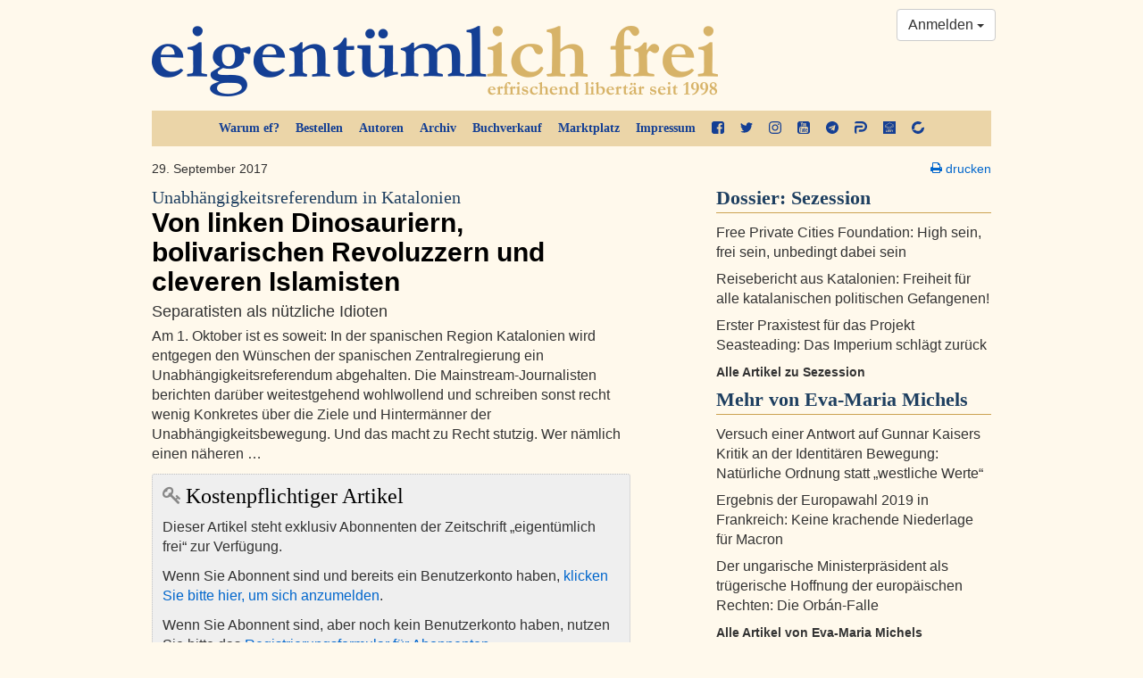

--- FILE ---
content_type: text/html; charset=utf-8
request_url: https://ef-magazin.de/2017/09/29/11664-unabhaengigkeitsreferendum-in-katalonien-von-linken-dinosauriern-bolivarischen-revoluzzern-und-cleveren-islamisten
body_size: 13807
content:

<!DOCTYPE html>
<html lang="de">
<head>
    <meta charset="utf-8">
    <meta http-equiv="X-UA-Compatible" content="IE=edge">
    <meta name="viewport" content="width=device-width, initial-scale=1">
    <title>Unabhängigkeitsreferendum in Katalonien: Von linken Dinosauriern, bolivarischen Revoluzzern und cleveren Islamisten - Eva-Maria Michels - eigentümlich frei</title>
    <link rel="shortcut icon" href="/static/img/favicon.ico">
    
    <meta name="description" content="Separatisten als nützliche Idioten" />
    <meta property="og:url" content="https://ef-magazin.de/2017/09/29/11664-unabhaengigkeitsreferendum-in-katalonien-von-linken-dinosauriern-bolivarischen-revoluzzern-und-cleveren-islamisten" />
    <meta property="og:title" content="Unabhängigkeitsreferendum in Katalonien: Von linken Dinosauriern, bolivarischen Revoluzzern und cleveren Islamisten" />
    <meta property="og:description" content="Separatisten als nützliche Idioten" />
    <meta property="og:site_name" content="eigentümlich frei" />
    <meta property="og:image" content="https://ef-magazin.de/static/img/article_default_lg.jpg" />
    <meta property="og:type" content="article" />
    <meta property="og:locale" content="de_de" />
    <meta property="article:publisher" content="efmagazin">
    <meta property="twitter:site" content="@efonline"/>
    <meta name="twitter:card" content="summary_large_image" />

    <link href="/static/ef/style.ea786551.css" rel="stylesheet">
    <link rel="stylesheet" media="print" href="/static/ef/print.css">
    <!--[if lt IE 9]>
      <script src="https://oss.maxcdn.com/html5shiv/3.7.2/html5shiv.min.js"></script>
      <script src="https://oss.maxcdn.com/respond/1.4.2/respond.min.js"></script>
    <![endif]-->
    
    <link rel="stylesheet" type="text/css" href="/static/commentsext/dist/comments.min.css" />

    
</head>
<body>




<style>
    .social-links a {
        display: block;
        margin-bottom: 11px;
    }
    .social-links a > svg {
        fill: #0066CC;
    }

</style>
<div class="container">
    <div class="row">
        <div class="col-sm-12">
            <header>
                <a class="logo" href="/"><img src="/static/img/ef-logo.png" alt="eigentümlich frei"/></a>
                <div class="nav-top hidden-print">
                    <ul class="nav">
                        <li><a href="/warum-ef/">Warum ef?</a></li>
                        <li><a href="/accounts/order/">Bestellen</a></li>
                        <li><a href="/autoren/">Autoren</a></li>
                        <li><a href="/archiv/">Archiv</a></li>
                        <li><a href="/accounts/book-order/">Buchverkauf</a></li>
                        <li><a href="/adverts/">Marktplatz</a></li>
                        <li><a href="/impressum/">Impressum</a></li>
                        <li class="social hidden-xs hidden-sm">
                            <a href="https://facebook.com/efmagazin" title="ef bei Facebook" target="_blank">
                                <svg width="38.7" height="38.7" version="1.1" viewBox="0 0 38.7 38.7" xmlns="http://www.w3.org/2000/svg">
 <path d="m31.444 0q2.9982 0 5.1272 2.129 2.129 2.129 2.129 5.1272v24.187q0 2.9982-2.129 5.1272-2.129 2.129-5.1272 2.129h-4.7367v-14.991h5.0139l0.75586-5.8453h-5.7697v-3.7289q0-1.4109 0.59209-2.1164 0.59209-0.70547 2.3054-0.70547l3.0738-0.0252v-5.2154q-1.5873-0.22676-4.4848-0.22676-3.4266 0-5.48 2.0156-2.0534 2.0156-2.0534 5.6941v4.3084h-5.0391v5.8453h5.0391v14.991h-13.404q-2.9982 0-5.1272-2.129-2.129-2.129-2.129-5.1272v-24.187q0-2.9982 2.129-5.1272 2.129-2.129 5.1272-2.129z" stroke-width=".025195"/>
</svg>

                            </a>
                        </li>
                        <li class="social hidden-xs hidden-sm">
                            <a href="https://twitter.com/efonline" title="ef auf Twitter" target="_blank">
                                <svg width="38.7" height="38.7" version="1.1" viewBox="0 0 38.7 38.7" xmlns="http://www.w3.org/2000/svg">
 <path d="m38.699 7.3669q-1.6452 2.4064-3.978 4.1008 0.02456 0.34378 0.02456 1.0313 0 3.1922-0.93311 6.3721t-2.8362 6.102q-1.903 2.9221-4.5305 5.1689-2.6274 2.2468-6.3353 3.5851-3.7079 1.3383-7.9314 1.3383-6.6545 0-12.18-3.5605 0.85944 0.09822 1.9153 0.09822 5.525 0 9.8467-3.3887-2.5783-0.04911-4.6164-1.5838t-2.7993-3.9166q0.81033 0.12278 1.4979 0.12278 1.0559 0 2.0872-0.27011-2.7502-0.56478-4.555-2.7379-1.8048-2.1732-1.8048-5.0461v-0.09822q1.6698 0.93311 3.5851 1.0068-1.6207-1.0804-2.5783-2.8239-0.95766-1.7434-0.95766-3.7815 0-2.1609 1.0804-4.0025 2.9712 3.6588 7.2316 5.8565 4.2604 2.1977 9.1224 2.4433-0.19644-0.93311-0.19644-1.8171 0-3.2904 2.3205-5.6109t5.6109-2.3205q3.4378 0 5.7951 2.5047 2.6765-0.51566 5.0339-1.9153-0.90855 2.8239-3.4869 4.3709 2.2837-0.24555 4.5673-1.2278z" stroke-width=".024555"/>
</svg>

                            </a>
                        </li>
                        <li class="social hidden-xs hidden-sm">
                            <a href="https://www.instagram.com/efmagazin/" title="ef bei Instagram" target="_blank">
                                <svg width="38.7" height="38.7" version="1.1" viewBox="0 0 38.7 38.7" xmlns="http://www.w3.org/2000/svg">
 <path d="m25.8 19.35q0-2.6707-1.8896-4.5604-1.8896-1.8896-4.5604-1.8896t-4.5604 1.8896q-1.8896 1.8896-1.8896 4.5604t1.8896 4.5604q1.8896 1.8896 4.5604 1.8896t4.5604-1.8896q1.8896-1.8896 1.8896-4.5604zm3.477 0q0 4.132-2.8975 7.0295t-7.0295 2.8975-7.0295-2.8975q-2.8975-2.8975-2.8975-7.0295t2.8975-7.0295q2.8975-2.8975 7.0295-2.8975t7.0295 2.8975q2.8975 2.8975 2.8975 7.0295zm2.7211-10.33q0 0.95742-0.68027 1.6377-0.68027 0.68027-1.6377 0.68027t-1.6377-0.68027q-0.68027-0.68027-0.68027-1.6377t0.68027-1.6377q0.68027-0.68027 1.6377-0.68027t1.6377 0.68027q0.68027 0.68027 0.68027 1.6377zm-12.648-5.543q-0.17637 0-1.9274-0.012598-1.7511-0.012598-2.6581 0t-2.4313 0.075586q-1.5243 0.062989-2.5951 0.25195-1.0708 0.18896-1.8015 0.46611-1.2598 0.50391-2.2172 1.4613-0.95742 0.95742-1.4613 2.2172-0.27715 0.73066-0.46611 1.8015-0.18896 1.0708-0.25195 2.5951-0.062988 1.5243-0.075586 2.4313t0 2.6581q0.012598 1.7511 0.012598 1.9274t-0.012598 1.9274q-0.012598 1.7511 0 2.6581t0.075586 2.4313q0.062988 1.5243 0.25195 2.5951 0.18896 1.0708 0.46611 1.8015 0.50391 1.2598 1.4613 2.2172 0.95742 0.95742 2.2172 1.4613 0.73066 0.27715 1.8015 0.46611 1.0708 0.18896 2.5951 0.25195 1.5243 0.06299 2.4313 0.07559t2.6581 0q1.7511-0.0126 1.9274-0.0126t1.9274 0.0126q1.7511 0.0126 2.6581 0t2.4313-0.07559q1.5243-0.06299 2.5951-0.25195t1.8015-0.46611q1.2598-0.50391 2.2172-1.4613t1.4613-2.2172q0.27715-0.73066 0.46611-1.8015 0.18896-1.0708 0.25195-2.5951 0.06299-1.5243 0.07559-2.4313t0-2.6581q-0.0126-1.7511-0.0126-1.9274t0.0126-1.9274q0.0126-1.7511 0-2.6581t-0.07559-2.4313q-0.062989-1.5243-0.25195-2.5951-0.18896-1.0708-0.46611-1.8015-0.50391-1.2598-1.4613-2.2172-0.95742-0.95742-2.2172-1.4613-0.73066-0.27715-1.8015-0.46611-1.0708-0.18896-2.5951-0.25195-1.5243-0.062988-2.4313-0.075586t-2.6581 0q-1.7511 0.012598-1.9274 0.012598zm19.35 15.873q0 5.7697-0.12598 7.9869-0.25195 5.2406-3.1242 8.1129-2.8723 2.8723-8.1129 3.1242-2.2172 0.12598-7.9869 0.12598t-7.9869-0.12598q-5.2406-0.25195-8.1129-3.1242-2.8723-2.8723-3.1242-8.1129-0.12598-2.2172-0.12598-7.9869t0.12598-7.9869q0.25195-5.2406 3.1242-8.1129 2.8723-2.8723 8.1129-3.1242 2.2172-0.12598 7.9869-0.12598t7.9869 0.12598q5.2406 0.25195 8.1129 3.1242 2.8723 2.8723 3.1242 8.1129 0.12598 2.2172 0.12598 7.9869z" stroke-width=".025195"/>
</svg>

                            </a>
                        </li>
                        <li class="social hidden-xs hidden-sm">
                            <a href="https://www.youtube.com/user/eigentuemlichfreitv" title="ef auf YouTube" target="_blank">
                                <svg width="38.7" height="38.7" version="1.1" viewBox="0 0 38.7 38.7" xmlns="http://www.w3.org/2000/svg">
 <path d="m23.154 29.604v-3.9557q0-1.2598-0.73066-1.2598-0.42832 0-0.83144 0.40312v5.6438q0.40312 0.40312 0.83144 0.40312 0.73066 0 0.73066-1.2346zm4.6359-3.0738h1.6629v-0.85664q0-1.285-0.83144-1.285t-0.83144 1.285zm-14.387-6.702v1.7637h-2.0156v10.658h-1.8645v-10.658h-1.9652v-1.7637zm5.0643 3.1746v9.2467h-1.6881v-1.0078q-0.98262 1.1338-1.9148 1.1338-0.83144 0-1.0582-0.70547-0.15117-0.42832-0.15117-1.3605v-7.3066h1.6629v6.8027q0 0.60469 0.0252 0.65508 0.0252 0.37793 0.37793 0.37793 0.50391 0 1.0582-0.78105v-7.0547zm6.3492 2.7967v3.6785q0 1.3102-0.17637 1.8393-0.30234 1.0582-1.3354 1.0582-0.88184 0-1.7133-1.033v0.90703h-1.6881v-12.421h1.6881v4.0564q0.80625-1.0078 1.7133-1.0078 1.033 0 1.3354 1.0582 0.17637 0.5291 0.17637 1.8645zm6.324 3.2502v0.22676q0 0.73066-0.05039 1.0834-0.07559 0.5543-0.37793 1.0078-0.68027 1.0078-2.0156 1.0078-1.3102 0-2.0408-0.95742-0.5291-0.68027-0.5291-2.1668v-3.2502q0-1.4865 0.50391-2.1668 0.73066-0.95742 2.0156-0.95742t1.9652 0.95742q0.5291 0.73066 0.5291 2.1668v1.9148h-3.351v1.6377q0 1.285 0.85664 1.285 0.60469 0 0.75586-0.65508 0-0.0252 0.0126-0.17637 0.0126-0.15117 0.0126-0.41572v-0.5417zm-11.363-20.761v3.9305q0 1.285-0.80625 1.285t-0.80625-1.285v-3.9305q0-1.3102 0.80625-1.3102t0.80625 1.3102zm13.429 17.964q0-4.4596-0.47871-6.5508-0.25195-1.1086-1.0834-1.8519-0.83144-0.74326-1.9148-0.86924-3.4266-0.37793-10.38-0.37793-6.9287 0-10.355 0.37793-1.1086 0.12598-1.9274 0.86924-0.81885 0.74326-1.0708 1.8519-0.50391 2.192-0.50391 6.5508 0 4.4344 0.50391 6.5508 0.25195 1.0834 1.0708 1.8393 0.81885 0.75586 1.9022 0.88184 3.4518 0.37793 10.38 0.37793t10.38-0.37793q1.0834-0.12598 1.9022-0.88184 0.81885-0.75586 1.0708-1.8393 0.50391-2.1164 0.50391-6.5508zm-19.022-16.402 2.2676-7.4578h-1.8896l-1.285 4.9131-1.3354-4.9131h-1.9652q0.17637 0.57949 0.57949 1.7385l0.60469 1.7385q0.88184 2.5951 1.159 3.9809v5.0643h1.8645zm7.2814 2.0408v-3.2754q0-1.4613-0.5291-2.192-0.73066-0.95742-1.9652-0.95742-1.285 0-1.9652 0.95742-0.5291 0.73066-0.5291 2.192v3.2754q0 1.4613 0.5291 2.192 0.68027 0.95742 1.9652 0.95742 1.2346 0 1.9652-0.95742 0.5291-0.68027 0.5291-2.192zm4.5604 3.0234h1.6881v-9.3223h-1.6881v7.1303q-0.5543 0.78106-1.0582 0.78106-0.37793 0-0.40312-0.40312-0.0252-0.05039-0.0252-0.65508v-6.8531h-1.6881v7.3822q0 0.93223 0.15117 1.3857 0.27715 0.68027 1.0834 0.68027 0.90703 0 1.94-1.1338zm12.673-7.6594v24.188q0 2.9982-2.129 5.1272t-5.1272 2.129h-24.188q-2.9982 0-5.1272-2.129t-2.129-5.1272v-24.188q0-2.9982 2.129-5.1272t5.1272-2.129h24.188q2.9982 0 5.1272 2.129t2.129 5.1272z" stroke-width=".025195"/>
</svg>

                            </a>
                        </li>
                        <li class="social hidden-xs hidden-sm">
                            <a href="https://t.me/efmagazin" title="ef bei Telegram" target="_blank">
                                <svg width="38.7" height="38.7" version="1.1" viewBox="0 0 38.7 38.7" xmlns="http://www.w3.org/2000/svg">
 <path d="m25.678 28.226 3.1746-14.966q0.19436-0.95022-0.22676-1.3605-0.42112-0.41032-1.1122-0.15117l-18.659 7.1915q-0.62628 0.23756-0.85304 0.5399t-0.05399 0.57229q0.17277 0.26995 0.69107 0.42112l4.7727 1.4901 11.079-6.9755q0.45352-0.30234 0.69107-0.12958 0.15117 0.10798-0.08638 0.32394l-8.9623 8.0985-0.34554 4.9239q0.49671 0 0.97182-0.47511l2.3324-2.246 4.8375 3.5633q1.3821 0.77746 1.7493-0.82065zm13.022-8.8759q0 3.9305-1.5333 7.5154-1.5333 3.5849-4.1248 6.1765t-6.1765 4.1248q-3.5849 1.5333-7.5154 1.5333t-7.5154-1.5333q-3.5849-1.5333-6.1765-4.1248-2.5915-2.5915-4.1248-6.1765-1.5333-3.5849-1.5333-7.5154t1.5333-7.5154q1.5333-3.5849 4.1248-6.1765 2.5915-2.5915 6.1765-4.1248 3.5849-1.5333 7.5154-1.5333t7.5154 1.5333q3.5849 1.5333 6.1765 4.1248 2.5915 2.5915 4.1248 6.1765 1.5333 3.5849 1.5333 7.5154z" stroke-width=".021596"/>
</svg>

                            </a>
                        </li>
                        <li class="social hidden-xs hidden-sm">
                            <a href="https://parler.com/profile/efmagazin/posts" title="ef bei Parler" target="_blank">
                                <svg width="38.7" height="38.7" version="1.1" viewBox="0 0 38.7 38.7" xmlns="http://www.w3.org/2000/svg">
 <path d="m22.583 32.234h-9.6987v-3.2805c0-1.7591 1.4262-3.1379 3.1378-3.1379h6.5134c5.3723 0 9.7463-4.3264 9.7463-9.6512s-4.3264-9.6512-9.6988-9.6512h-0.0951l-2.0443-0.0476h-20.444c0-3.5657 2.9001-6.4658 6.4658-6.4658h14.073l2.0919 0.0475c8.843 0.0476 16.07 7.2741 16.07 16.117s-7.2265 16.07-16.117 16.07z"/>
 <path d="m6.4658 38.7c-3.5657 0-6.4183-2.9001-6.4183-6.4183v-13.122c-0.0475-3.4706 2.7575-6.2756 6.2282-6.2756h16.307c1.7591 0 3.2329 1.4262 3.2329 3.2329 0 1.7591-1.4263 3.2329-3.2329 3.2329h-12.932c-1.7591 0-3.1854 1.4263-3.1854 3.1854z"/>
</svg>

                            </a>
                        </li>
                        <li class="social hidden-xs hidden-sm">
                            <a href="https://lbry.tv/@efmagazin:6" title="ef bei lbry" target="_blank">
                                <svg width="38.7" height="38.7" version="1.1" viewBox="0 0 38.7 38.7" xmlns="http://www.w3.org/2000/svg">
 <path d="m0 19.35v-19.35c0.56937 0.0044313 19.35 0 19.35 0h19.35v38.7h-38.7zm12.244 13.557c0.03614-0.04355 0.04941-0.26782 0.04063-0.68691l-0.01303-0.62226-2.3984-0.02486v-2.6732c0-1.4703-0.01272-2.7064-0.028268-2.7469-0.023899-0.06228-0.12825-0.07366-0.67527-0.07366h-0.647v3.4152c0 1.8783 0.013971 3.4291 0.031047 3.4462 0.017076 0.01708 0.8423 0.03105 1.8338 0.03105 1.4812 0 1.8124-0.01153 1.8564-0.06466zm4.4052-0.0721c0.71837-0.23514 1.1295-0.56344 1.3874-1.1078 0.13815-0.29166 0.14925-0.35076 0.14678-0.78123-0.0033-0.57192-0.11772-0.90657-0.41672-1.2186l-0.19985-0.20858 0.19956-0.18395c0.31954-0.29454 0.41752-0.57139 0.4187-1.1831 9.26e-4 -0.48166-8e-3 -0.53124-0.14934-0.82966-0.20655-0.43608-0.5547-0.76452-1.0154-0.95791-0.58518-0.24564-0.93227-0.28808-2.2404-0.274l-1.1577 0.01247-0.01205 3.3764c-0.0066 1.857-0.0013 3.4045 0.01181 3.4388 0.01942 0.05085 0.27261 0.05888 1.3626 0.04319 1.24-0.01784 1.3628-0.02713 1.6647-0.12597zm-1.6998-1.9305v-0.68045h0.56151c0.67762 0 0.93002 0.05668 1.1418 0.2564 0.14398 0.13579 0.15952 0.17534 0.15952 0.40593 0 0.204-0.02217 0.2794-0.11003 0.3742-0.22503 0.24281-0.37554 0.28502-1.0892 0.30541l-0.66363 0.01896zm0.01036-2.7412 0.01292-0.66363 0.58213 0.0033c0.67699 0.0039 0.90212 0.05621 1.108 0.25751 0.131 0.12808 0.14938 0.17645 0.14938 0.39309 0 0.50613-0.31459 0.67332-1.267 0.67332h-0.59839zm6.203 4.7801c0.06482-0.02488 0.07367-0.18999 0.07367-1.3759v-1.3476l0.65577 0.02736 0.37113 0.81498c0.20412 0.44824 0.40143 0.87785 0.43847 0.95469 0.03704 0.07684 0.15074 0.32308 0.25267 0.5472l0.18533 0.40749h0.69882c0.38435 0 0.70994-0.018 0.72354-0.04 0.02685-0.04345-0.19184-0.54956-0.85142-1.9704-0.23387-0.50377-0.42505-0.93338-0.42485-0.95469 1.86e-4 -0.02131 0.08708-0.08828 0.19307-0.14882 0.92207-0.5267 1.249-1.5764 0.80147-2.5736-0.20444-0.45556-0.69004-0.84185-1.2976-1.0322-0.46476-0.14563-0.8729-0.1791-2.0025-0.16421l-1.1177 0.01473-0.01205 3.3764c-0.0066 1.857-2e-3 3.4026 0.01018 3.4346 0.0162 0.04243 0.18574 0.05821 0.6253 0.05821 0.33169 0 0.63622-0.01272 0.67673-0.02827zm0.07367-4.794v-0.68624l0.61706 0.02695c0.71952 0.03143 0.92156 0.08596 1.1088 0.29925 0.25363 0.28887 0.1658 0.69112-0.19615 0.89833-0.18484 0.10582-0.26034 0.11732-0.86612 0.13193l-0.66363 0.01601zm7.6375 3.1923 0.02328-1.6067 0.18343-0.25614c0.10089-0.14088 0.23711-0.33232 0.30271-0.42542 0.0656-0.09311 0.39171-0.55231 0.72469-1.0205 0.33298-0.46814 0.65782-0.92636 0.72187-1.0183 0.06405-0.0919 0.21599-0.30597 0.33764-0.47571 0.33917-0.47325 0.35562-0.45979-0.56211-0.45979h-0.7833l-0.5679 0.80334c-0.31234 0.44184-0.66715 0.94409-0.78846 1.1161-0.1213 0.17203-0.23103 0.31303-0.24384 0.31334-0.01281 3.26e-4 -0.38187-0.49671-0.82013-1.1045l-0.79685-1.105-0.79819-0.01274c-0.639-0.0102-0.79819-4.19e-4 -0.79819 0.04912 0 0.03402 0.17289 0.3021 0.38421 0.59572 0.21131 0.29362 0.44708 0.62356 0.52392 0.73321 0.07684 0.10964 0.25497 0.36188 0.39585 0.56054 0.14088 0.19865 0.47094 0.66768 0.73348 1.0423l0.47735 0.68109v1.5789c0 0.8684 0.01454 1.5935 0.0323 1.6112 0.01777 0.01777 0.3164 0.0265 0.66363 0.0194l0.63133-0.0129zm-9.0489-7.766c0.25115-0.15277 0.73956-0.45177 1.0853-0.66445 0.34579-0.21268 1.0059-0.6153 1.467-0.89471s0.91162-0.55586 1.0013-0.61433c0.08965-0.05847 0.65548-0.4066 1.2574-0.77363 0.60192-0.36703 1.4192-0.86632 1.8162-1.1095 0.39701-0.24321 1.0781-0.65974 1.5135-0.92563 0.83972-0.51274 0.97629-0.59629 2.3911-1.4628 0.49548-0.30344 0.90614-0.55172 0.91258-0.55172 0.0064 0-0.01701 0.1519-0.05211 0.33757-0.07564 0.40003-0.04974 0.55971 0.11134 0.68641 0.1585 0.12468 0.53631 0.12968 0.65729 0.0087 0.13353-0.13352 0.59782-2.023 0.54216-2.2064-0.05286-0.17413-0.20173-0.30307-0.40927-0.35446-0.10704-0.02651-0.40419-0.10124-0.66033-0.16607-1.3041-0.33006-1.4837-0.31756-1.5921 0.11086-0.09211 0.36408 0.05131 0.54112 0.52774 0.65146l0.31922 0.07392-0.18628 0.12143c-0.17046 0.11111-2.6303 1.6201-3.3996 2.0855-0.1793 0.10846-0.69273 0.42323-1.141 0.69949-0.44824 0.27625-1.1293 0.69383-1.5135 0.92795-0.38421 0.23412-1.0234 0.62452-1.4204 0.86756-0.39701 0.24304-0.93141 0.56932-1.1875 0.72507-0.25614 0.15575-0.80101 0.49003-1.2108 0.74283-0.40982 0.25281-0.92089 0.56751-1.1357 0.69935l-0.39059 0.2397-0.49425-0.2459c-0.27184-0.13524-1.7412-0.8632-3.2652-1.6177s-3.9969-1.9789-5.4953-2.7209c-1.4984-0.74203-2.8101-1.3898-2.9149-1.4395l-0.19052-0.09039-0.030689-1.1236c-0.048384-1.7714-0.041823-2.159 0.037668-2.2249 0.037596-0.0312 0.18953-0.13052 0.33764-0.2207 0.37118-0.22602 1.1079-0.67798 1.9924-1.2224 0.40982-0.25223 0.93374-0.57285 1.1643-0.71249 0.23052-0.13964 0.64966-0.39636 0.93141-0.57048 0.28175-0.17412 0.62754-0.38693 0.76841-0.47289 0.48184-0.29404 1.746-1.0693 2.1888-1.3423 0.24333-0.15003 0.76725-0.47177 1.1643-0.71498 0.39701-0.24321 0.95236-0.58447 1.2341-0.75836 0.28175-0.17388 0.63802-0.39117 0.7917-0.48285 0.15368-0.091683 0.47851-0.29094 0.72184-0.4428 0.24333-0.15186 0.56816-0.35097 0.72184-0.44248 0.15368-0.091502 0.46304-0.28029 0.68746-0.41954l0.40804-0.25317 0.59322 0.28356c0.65882 0.31491 1.4491 0.69436 2.3629 1.1345 1.1202 0.53956 1.814 0.87158 2.1888 1.0475 0.20491 0.096148 0.70787 0.33701 1.1177 0.53526 0.91275 0.44153 1.8563 0.89552 2.4449 1.1764 0.24333 0.1161 0.83012 0.39789 1.304 0.6262 0.47385 0.22831 1.0246 0.49256 1.2238 0.58722 0.35343 0.16792 0.36194 0.17592 0.34928 0.32828-0.01345 0.16175-0.11081 0.23178-1.4334 1.0309-0.25231 0.15246-0.86407 0.52788-1.5601 0.95741-0.28175 0.17387-0.77423 0.47714-1.0944 0.67394-0.32017 0.1968-0.86505 0.53189-1.2108 0.74464-0.96248 0.5922-1.7032 1.0476-2.5542 1.5704-0.42657 0.26206-0.96419 0.59242-1.1947 0.73413-0.23052 0.14171-0.75444 0.46352-1.1643 0.71512-0.40982 0.2516-0.97565 0.60003-1.2574 0.77428-0.28175 0.17425-0.60802 0.37397-0.72505 0.44383l-0.21278 0.12702-0.48911-0.23832c-0.26901-0.13107-0.781-0.37856-1.1378-0.54997-1.5375-0.7387-2.1553-1.035-3.1867-1.5283-0.60192-0.28788-1.3773-0.65941-1.7231-0.82563-0.34578-0.16622-0.8697-0.41745-1.1643-0.55828s-0.81848-0.39257-1.1643-0.55941c-0.34579-0.16684-0.70427-0.31355-0.79663-0.32601-0.40408-0.05451-0.64085 0.33968-0.43876 0.73047 0.063873 0.12352 0.23844 0.22455 1.1736 0.6792 0.60419 0.29375 1.1046 0.5341 1.112 0.5341 0.0074 0 0.40809 0.19064 0.89041 0.42364s1.0865 0.52446 1.3427 0.64768 0.86069 0.41459 1.3435 0.64748c0.48276 0.23289 0.88446 0.42344 0.89266 0.42344 0.0082 0 0.51435 0.24261 1.1248 0.53914 2.236 1.0862 2.2452 1.0894 2.5786 0.91183 0.08866-0.04722 0.4022-0.23492 0.69676-0.4171 0.29456-0.18219 0.61939-0.38122 0.72184-0.4423 0.10246-0.06108 0.4168-0.25436 0.69856-0.42952 0.64021-0.39801 1.4637-0.90512 1.7697-1.0898 0.12807-0.07729 0.44681-0.27215 0.70832-0.43302 0.26151-0.16087 0.83345-0.51254 1.271-0.78149 0.43753-0.26894 0.98849-0.60874 1.2244-0.75511s0.55458-0.34105 0.70826-0.43262c0.15368-0.09157 0.50995-0.31018 0.7917-0.4858s0.82662-0.51119 1.2108-0.74572c0.38421-0.23453 0.94284-0.57726 1.2414-0.76162 0.29858-0.18436 0.84772-0.52076 1.2203-0.74756 0.37259-0.2268 0.71194-0.46501 0.7541-0.52936 0.10487-0.16006 0.07974-1.1753-0.03434-1.3868-0.08496-0.15754-0.05064-0.13898-1.8542-1.0032-1.8062-0.86545-2.2177-1.0628-2.9572-1.4179-0.35859-0.17221-0.87203-0.41825-1.141-0.54676-0.26894-0.12851-0.79286-0.38014-1.1643-0.55917-0.83494-0.40249-1.3886-0.6683-2.8175-1.3528-0.61473-0.29446-1.4111-0.6779-1.7697-0.85208-0.46105-0.22396-0.70654-0.31743-0.83827-0.31917-0.15691-0.00208-0.3111 0.074062-0.97798 0.48295-0.43543 0.26698-1.1165 0.68453-1.5135 0.92789-0.39701 0.24336-0.87537 0.53822-1.063 0.65524-0.36894 0.23008-0.36373 0.22691-0.77651 0.47433-0.15368 0.092119-0.45755 0.27829-0.67527 0.41372-0.21772 0.13543-0.8045 0.49609-1.304 0.80147-0.49947 0.30538-1.0443 0.64029-1.2108 0.74425-0.16649 0.10396-0.36558 0.22569-0.44242 0.27052-0.07684 0.044829-0.27593 0.1671-0.44242 0.27172s-0.42845 0.26482-0.58213 0.35601c-0.15368 0.091187-0.58329 0.35385-0.95469 0.58369-0.3714 0.22984-0.91627 0.56496-1.2108 0.74471-0.29456 0.17975-0.87087 0.53436-1.2807 0.78802-0.40982 0.25366-0.93036 0.57137-1.1568 0.70601-0.2264 0.13464-0.44394 0.29413-0.48344 0.35441-0.062186 0.09491-0.070816 0.37642-0.064354 2.0994 0.0041 1.0944 0.019632 2.0577 0.034504 2.1408 0.038357 0.21423 0.25489 0.38431 0.8649 0.67936 0.28915 0.13986 1.9717 0.97121 3.7391 1.8475 1.7673 0.87624 4.0097 1.9869 4.983 2.468s2.1993 1.0886 2.7244 1.3499c0.82046 0.40822 0.97888 0.4718 1.1268 0.45226 0.09672-0.01278 0.37202-0.14437 0.6287-0.3005z" stroke-width=".04657"/>
</svg>

                            </a>
                        </li>
                        <li class="social hidden-xs hidden-sm">
                            <a href="https://www.bitchute.com/channel/efmagazin/" title="ef bei bitchute" target="_blank">
                                <svg width="38.7" height="38.7" version="1.1" viewBox="0 0 38.7 38.7" xmlns="http://www.w3.org/2000/svg">
 <path d="m15.069 38.135c-7.3337-1.6964-12.843-7.2678-14.528-14.691-0.67497-2.9742-0.66938-5.2055 0.020665-8.2476 1.676-7.3889 7.2382-12.937 14.656-14.62 1.4593-0.33103 2.965-0.52148 4.123-0.52148 2.2331 0 5.7239 0.75854 7.8335 1.7022 1.4205 0.63541 4.1914 2.3489 4.1795 2.5845-0.0031 0.059957-0.32929 0.35046-0.72503 0.64555-0.39574 0.2951-1.8861 1.4789-3.3119 2.6306l-2.5923 2.0941-1.603-0.5381c-3.1134-1.0451-7.0614-0.64899-9.5691 0.96015-1.5361 0.98571-3.4107 3.1078-4.1733 4.7244-0.63833 1.3531-0.65949 1.4954-0.68476 4.6079l-0.026081 3.2117-0.83395 0.66866c-3.739 2.9979-5.4824 4.4855-5.3188 4.5384 0.10592 0.03426 1.9285-0.41469 4.0501-0.99766l3.8575-1.0599 1.4364 1.3867c0.92639 0.89435 1.9571 1.6333 2.9029 2.0813 2.9234 1.0062 6.6825 1.1913 9.1573-0.02316 1.7411-0.85714 3.8487-2.7702 4.8084-4.3646 0.38241-0.63532 0.87745-1.8724 1.1001-2.7491 0.33445-1.317 0.49332-1.6204 0.91432-1.746 0.28025-0.08364 2.0548-0.55886 3.9434-1.056 1.8886-0.49719 3.5546-0.95012 3.7021-1.0065 0.45593-0.17425 0.31608 2.6128-0.25812 5.144-0.984 4.3378-3.3179 8.1459-6.6033 10.775-4.8275 3.8624-10.607 5.2202-16.458 3.8666z" stroke-width=".21462"/>
</svg>

                            </a>
                        </li>
                    </ul>
                </div>
                <div class="btn-group hidden-print" style="position: absolute; right: 10px; top: 10px;">
    
        <a class="btn btn-default dropdown-toggle" href="/accounts/login/" data-toggle="dropdown" aria-expanded="false">
            Anmelden <span class="caret"></span>
        </a>
        <ul class="dropdown-menu pull-right" role="menu">
            <li><a href="/accounts/login/?next=/2017/09/29/11664-unabhaengigkeitsreferendum-in-katalonien-von-linken-dinosauriern-bolivarischen-revoluzzern-und-cleveren-islamisten">Anmelden</a></li>
            <li class="divider"></li>
            <li><a href="/accounts/password/reset/">Passwort zurücksetzen</a></li>
            <li><a href="/accounts/register/">Registrierung für Abonnenten</a></li>
        </ul>
    
</div>
            </header>
        </div>
    </div>
</div>

    <div class="container">
        <div class="row">
            <article class="col-md-7">
                

<p class="clearfix small">
    29. September 2017
    
    
    <img src="//vg05.met.vgwort.de/na/fcdec50f575842daabdffbf0722390c5" width="1" height="1" alt="">
</p>
<h2><a href="/2017/09/29/11664-unabhaengigkeitsreferendum-in-katalonien-von-linken-dinosauriern-bolivarischen-revoluzzern-und-cleveren-islamisten" rel="bookmark"><small>Unabhängigkeitsreferendum in Katalonien<span class="hidden">:</span> </small> Von linken Dinosauriern, bolivarischen Revoluzzern und cleveren Islamisten</a></h2>
<p class="lead">Separatisten als nützliche Idioten</p>
<p class="visible-xs visible-sm text-muted"><em class="author">von <a href="/autor/eva-maria-michels">Eva-Maria Michels</a></em></p>

    


    <p>Am 1. Oktober ist es
soweit: In der spanischen Region Katalonien wird entgegen den Wünschen der spanischen
Zentralregierung ein Unabhängigkeitsreferendum abgehalten. Die Mainstream-Journalisten
berichten darüber weitestgehend wohlwollend und schreiben sonst recht wenig
Konkretes über die Ziele und Hintermänner der Unabhängigkeitsbewegung. Und das
macht zu Recht stutzig. Wer nämlich einen näheren …</p>
    <div class="grey-box">
	<h3><i class="fa fa-key fa-2x fa-smgr"></i>
	 Kostenpflichtiger Artikel</h3>
	<p>Dieser Artikel steht exklusiv Abonnenten der Zeitschrift „eigentümlich frei“ zur Verfügung.</p>
	<p>Wenn Sie Abonnent sind und bereits ein Benutzerkonto haben, 
		<a href="/accounts/login/?next=/2017/09/29/11664-unabhaengigkeitsreferendum-in-katalonien-von-linken-dinosauriern-bolivarischen-revoluzzern-und-cleveren-islamisten">klicken Sie bitte hier, um sich anzumelden</a>.</p>
	<p>Wenn Sie Abonnent sind, aber noch kein Benutzerkonto haben, nutzen Sie bitte das 
		<a href="/accounts/register/">Registrierungsformular für Abonnenten</a>.</p>
	<p>Sie sind noch kein Abonnent? Mit einem <a href="/accounts/order/?src=article-11664">ef-Abonnement</a> erhalten
		Sie zehn Mal im Jahr eine Zeitschrift (print und/oder elektronisch), die anders ist als andere. 
		Dazu können Sie dann diesen und viele andere exklusive Inhalte lesen und kommentieren.<br><br>
		<a href="/accounts/order/?src=article-11664">Jetzt Abonnent werden</a>.
		</p>
</div>
    
<h3 id="articlefootad">Anzeigen</h3>
<div class="row">
    <div class="col-sm-12">
        <script async src="//pagead2.googlesyndication.com/pagead/js/adsbygoogle.js?client=ca-pub-6066903695012313"
                crossorigin="anonymous"></script>
        <ins class="adsbygoogle"
             style="display:block"
             data-ad-format="autorelaxed"
             data-ad-client="ca-pub-6066903695012313"
             data-ad-slot="4856906066"></ins>
        <script>
            (adsbygoogle = window.adsbygoogle || []).push({});
        </script>
    </div>
</div>



            </article>
            <div class="col-md-4 col-md-offset-1 col-mrect-right hidden-print">
                <p class="clearfix small">
                <span class="pull-right">
                    

<a href="#" onclick="window.print();return false;"><i class="fa fa-print"></i> drucken</a>
                </span>
                </p>
                
                    

    
        <h3 class="ahd">Dossier: <a href="/dossier/sezession/">Sezession</a></h3>
        <aside>
            <ul class="alist">
                
                    <li><a href="/2021/11/14/19210-free-private-cities-foundation-high-sein-frei-sein-unbedingt-dabei-sein">Free Private Cities Foundation: High sein, frei sein, unbedingt dabei sein</a></li>
                
                    <li><a href="/2019/08/14/15556-reisebericht-aus-katalonien-freiheit-fuer-alle-katalanischen-politischen-gefangenen">Reisebericht aus Katalonien: Freiheit für alle katalanischen politischen Gefangenen!</a></li>
                
                    <li><a href="/2019/05/27/15083-erster-praxistest-fuer-das-projekt-seasteading-das-imperium-schlaegt-zurueck">Erster Praxistest für das Projekt Seasteading: Das Imperium schlägt zurück</a></li>
                
                <li class="divider"></li>
                <li><b class="small"><a href="/dossier/sezession/">Alle Artikel zu Sezession</a></b></li>
            </ul>
        </aside>
    

                
                


    
        
            <h3 class="ahd">Mehr von Eva-Maria Michels</h3>
            <aside>
                <ul class="alist">
                    
                        <li><a href="/2019/12/11/16188-versuch-einer-antwort-auf-gunnar-kaisers-kritik-an-der-identitaeren-bewegung-natuerliche-ordnung-statt-westliche-werte">Versuch einer Antwort auf Gunnar Kaisers Kritik an der Identitären Bewegung: Natürliche Ordnung statt „westliche Werte“</a></li>
                    
                        <li><a href="/2019/06/04/15134-ergebnis-der-europawahl-2019-in-frankreich-keine-krachende-niederlage-fuer-macron">Ergebnis der Europawahl 2019 in Frankreich: Keine krachende Niederlage für Macron</a></li>
                    
                        <li><a href="/2019/05/27/15086-der-ungarische-ministerpraesident-als-truegerische-hoffnung-der-europaeischen-rechten-die-orbn-falle">Der ungarische Ministerpräsident als trügerische Hoffnung der europäischen Rechten: Die Orbán-Falle</a></li>
                    
                    <li class="divider"></li>
                    <li><b class="small"><a href="/autor/eva-maria-michels">Alle Artikel von Eva-Maria Michels</a></b>
                    </li>
                </ul>
            </aside>
        
    
    
        <h3 class="ahd">Über <a href="/autor/eva-maria-michels">Eva-Maria Michels</a></h3>
        <aside class="author-info">
            <a class="author-image" href="/autor/eva-maria-michels">
                <img class="img-responsive" src="/media/assets/authors/20141031_164558_SPVAdKh.jpg.200x200_q75_box-53%2C0%2C1387%2C1335_crop_detail.jpg"
                     alt="Eva-Maria Michels"/>
            </a>
            <p>Eva-Maria Michels, Jahrgang 1976, verheiratet, vier Kinder, zuvor selbständig im Bereich Marktforschung und -analyse, lebt seit 2004 in Frankreich. Nach Ausbildung zur Europasekretärin Magister-Studium der Politikwissenschaften, Modernen China-Studien und Geschichte in Trier und Taipei (Taiwan).</p>
        </aside>
    

                


<div id="marktplatz" class="sbads">
<h3 class="ahd"><a href="/adverts/">Marktplatz</a></h3>

<div class="sbad">
<a class="head" href="/adverts/redirect/145/">Nur Bares ist Wahres</a><img height="1" width="1" class="trk" alt="" src="/adtrk/tr.gif?ad=145"/>
<div class="body">

<a href="/adverts/redirect/145/"><img src="/media/assets/adverts/Blog-Banner_300x80.png.300x80_q95_crop_upscale.png" alt=""/></a>

</div>
<a class="domain" href="/adverts/redirect/145/">https://nurbaresistwahres.de/</a>
</div>

<div class="sbad">
<a class="head" href="/adverts/redirect/170/">Lightbeat Shop</a><img height="1" width="1" class="trk" alt="" src="/adtrk/tr.gif?ad=170"/>
<div class="body large">

<a href="/adverts/redirect/170/"><img src="/media/assets/adverts/Lightbeat-Shirtsklein.jpg.300x400_q95_crop_upscale.jpg" alt=""/></a>

</div>
<a class="domain" href="/adverts/redirect/170/">lightbeat.myspreadshop.de</a>
</div>

</div>
                
                <h3 class="ahd">Anzeige</h3><div class="sbad"><div class="wrp"><script async src="//pagead2.googlesyndication.com/pagead/js/adsbygoogle.js?client=ca-pub-6066903695012313"
        crossorigin="anonymous"></script><ins class="adsbygoogle"
        style="display:inline-block;width:300px;height:250px;"
        data-ad-client="ca-pub-6066903695012313"
        data-ad-slot="3423656065"></ins><script>(adsbygoogle = window.adsbygoogle || []).push({});</script></div></div>
                
                
                <h3 class="ahd"><em>ef</em>-Einkaufspartner</h3>
<div class="sbad">
<p>Unterstützen Sie <em>ef</em>-online, indem Sie Ihren Amazon-Einkauf <a target="_blank" href="//www.amazon.de/b?_encoding=UTF8&camp=1638&creative=6742&linkCode=ur2&node=186606&site-redirect=de&tag=eigentumlichfrei">durch einen Klick auf diesen Link</a> starten,
    Das kostet Sie nichts zusätzlich und hilft uns beim weiteren Ausbau des Angebots.</p>

    </div>
                
            </div>
        </div>
        
        <div class="row hidden-print">
            <div class="col-md-12">
                <h3 class="ahd">Anzeige</h3><div class="sbad"><div class="wrp"><script async src="//pagead2.googlesyndication.com/pagead/js/adsbygoogle.js?client=ca-pub-6066903695012313"></script><ins class="adsbygoogle"
        style="display:block;"
        data-ad-client="ca-pub-6066903695012313"
        data-ad-slot="3170552822"
        data-ad-format="horizontal"></ins><script>(adsbygoogle = window.adsbygoogle || []).push({});</script></div></div>
            </div>
        </div>
        
    </div>



<div class="container">
    <div class="row">
        <div class="col-md-12">
            <footer class="text-center">
                <p class="text-muted">
                    &copy; 2026 Lichtschlag Medien und Werbung KG | built and hosted by <a href="https://greybyte.com/" target="_blank">greybyte</a> with ♡, <a href="http://djangoproject.com/">Django</a> &amp; <a href="http://getbootstrap.com/">Bootstrap</a>
                
                </p>
                
    
    
    

            </footer>
        </div>
    </div>
</div>


    <script src="/static/CACHE/js/output.a5583141f3c6.js"></script>
    
    <script type="text/javascript" src="/static/commentsext/dist/comments.js"></script>
    <script type="text/javascript" src="/static/dft/dft.js"></script>


<!-- Matomo -->
<script type="text/javascript">
  var _paq = window._paq || [];
  /* tracker methods like "setCustomDimension" should be called before "trackPageView" */
  _paq.push(["setCookieDomain", "*.ef-magazin.de"]);
  _paq.push(['trackPageView']);
  _paq.push(['enableLinkTracking']);
  (function() {
    var u="//stats.ef-magazin.de/";
    _paq.push(['setTrackerUrl', u+'matomo.php']);
    _paq.push(['setSiteId', '1']);
    var d=document, g=d.createElement('script'), s=d.getElementsByTagName('script')[0];
    g.type='text/javascript'; g.async=true; g.defer=true; g.src=u+'matomo.js'; s.parentNode.insertBefore(g,s);
  })();
</script>
<!-- End Matomo Code -->
</body>
</html>

--- FILE ---
content_type: text/html; charset=utf-8
request_url: https://www.google.com/recaptcha/api2/aframe
body_size: 267
content:
<!DOCTYPE HTML><html><head><meta http-equiv="content-type" content="text/html; charset=UTF-8"></head><body><script nonce="JPoePmTFgZaYo_AEP1XG3w">/** Anti-fraud and anti-abuse applications only. See google.com/recaptcha */ try{var clients={'sodar':'https://pagead2.googlesyndication.com/pagead/sodar?'};window.addEventListener("message",function(a){try{if(a.source===window.parent){var b=JSON.parse(a.data);var c=clients[b['id']];if(c){var d=document.createElement('img');d.src=c+b['params']+'&rc='+(localStorage.getItem("rc::a")?sessionStorage.getItem("rc::b"):"");window.document.body.appendChild(d);sessionStorage.setItem("rc::e",parseInt(sessionStorage.getItem("rc::e")||0)+1);localStorage.setItem("rc::h",'1768385644366');}}}catch(b){}});window.parent.postMessage("_grecaptcha_ready", "*");}catch(b){}</script></body></html>